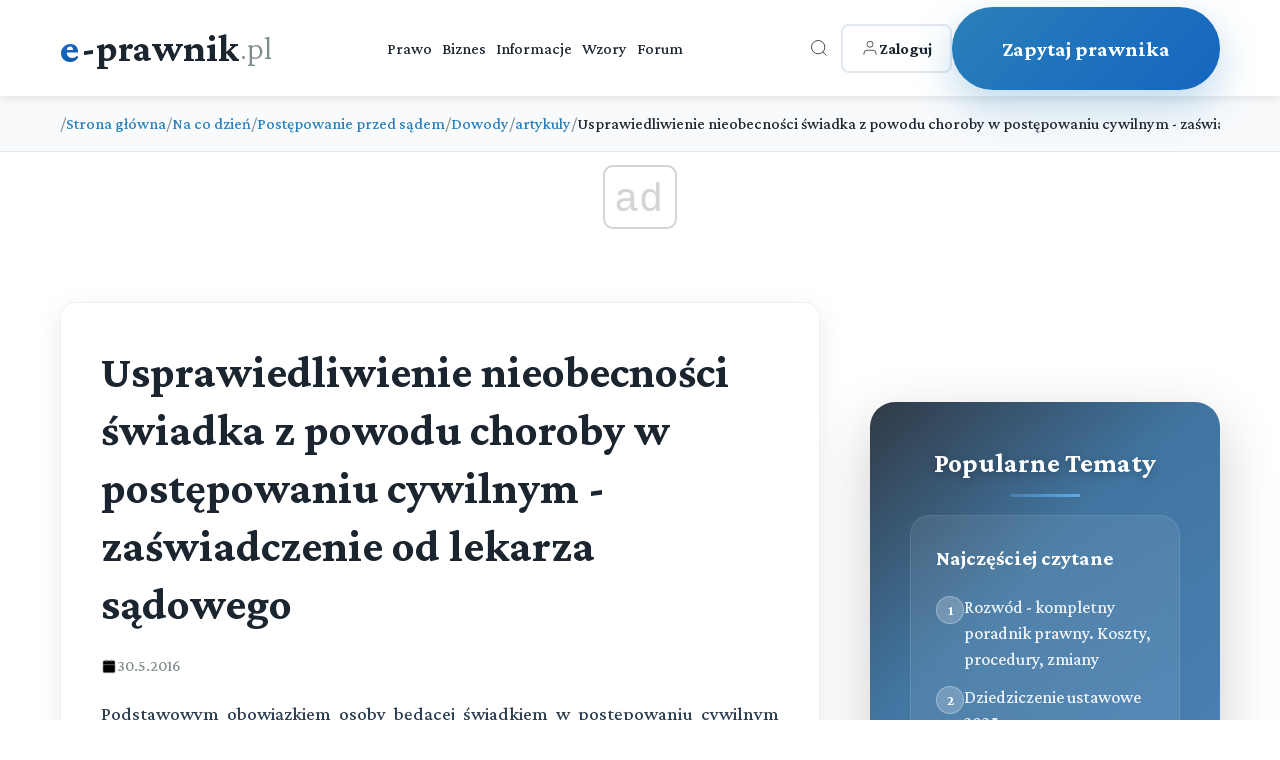

--- FILE ---
content_type: text/html; charset=utf-8
request_url: https://e-prawnik.pl/artykuly/usprawiedliwienie-nieobecnosci-swiadka-z-powodu-choroby-w-postepowaniu-cywilnym-zaswiadczenie.html
body_size: 12664
content:
<!DOCTYPE html>
<html lang="pl">
<head>
    <meta charset="UTF-8">
    <meta name="viewport" content="width=device-width, initial-scale=1.0">
    <title>Usprawiedliwienie nieobecności świadka z powodu choroby w postępowaniu cywilnym - zaświadczenie od lekarza sądowego</title>
    <meta name="description" content="Podstawowym obowiązkiem osoby będącej świadkiem w postępowaniu cywilnym jest osobiste stawiennictwo na wezwanie sądu w wyznaczonym miejscu i czasie stosowanie do otrzymanego wezwania. Podkreślenia wymaga, że niewykonanie powyższego obowiązku wiąże się z negatywnymi skutkami dla takiego ">
    <meta name="keywords" content="">
    <meta name="author" content="e-prawnik">
  
    <link rel="icon" href="/favicon.ico">
    <!-- Preload critical resources -->
    <link rel="preload" href="https://fonts.googleapis.com/css2?family=Crimson+Pro:wght@300;500;700&display=swap" as="style" onload="this.onload=null;this.rel='stylesheet'">
    <noscript><link rel="stylesheet" href="https://fonts.googleapis.com/css2?family=Crimson+Pro:wght@300;500;700&display=swap"></noscript>
             <script async src="//get.optad360.io/sf/1eea64a8-966e-11e8-b956-06048607e8f8/plugin.min.js"></script>         
        
<script  src="https://cmp.optad360.io/items/6660a835-0eaa-45ff-a62c-063a91ef8a3a.min.js"></script>
             
    <!-- DNS prefetch for external resources -->
    <link rel="dns-prefetch" href="//fonts.googleapis.com">
    <link rel="dns-prefetch" href="//static.e-prawnik.pl">

    
      <link rel="canonical" href="https://e-prawnik.pl/artykuly/usprawiedliwienie-nieobecnosci-swiadka-z-powodu-choroby-w-postepowaniu-cywilnym-zaswiadczenie.html" >
      <meta property="og:title" content="Usprawiedliwienie nieobecności świadka z powodu choroby w postępowaniu cywilnym - zaświadczenie od lekarza sądowego" />
                            <meta property="og:description" content="Podstawowym obowiązkiem osoby będącej świadkiem w postępowaniu cywilnym jest osobiste stawiennictwo na wezwanie sądu w wyznaczonym miejscu i czasie stosowanie do otrzymanego wezwania. Podkreślenia wymaga, że niewykonanie powyższego obowiązku wiąże się z negatywnymi skutkami dla takiego świadka. Zgodnie z art. 262 kodeksu postępowania cywilnego (dalej k.p.c.) sąd wzywając świadka uprzedza go w wezwaniu o konsekwencjach grożących za pogwałcenie obowiązk&oacute;w poprzez podanie zwięzłej osnowy przepis&oacute;w o karach stosowanych w takich przypadkach." />
                            <meta property="og:image" content="https://static.e-prawnik.pl/public/img/img/lista_zalepka.png" />
                            <meta property="og:url" content="https://e-prawnik.pl/artykuly/usprawiedliwienie-nieobecnosci-swiadka-z-powodu-choroby-w-postepowaniu-cywilnym-zaswiadczenie.html" />
                            <meta property="og:type" content="article" />
                            <meta property="og:site_name" content="e-prawnik.pl - Porady prawne online" />
                           <meta name="twitter:card" content="summary" />
                           <meta name="twitter:site" content="@e_prawnik" />
                           <meta name="twitter:image" content="https://static.e-prawnik.pl/public/img/img/lista_zalepka.png" />
                               
                            <meta name="twitter:title" content="Usprawiedliwienie nieobecności świadka z powodu choroby w postępowaniu cywilnym - zaświadczenie od lekarza sądowego" />
                            <meta name="twitter:descripton" content="Podstawowym obowiązkiem osoby będącej świadkiem w postępowaniu cywilnym jest osobiste stawiennictwo na wezwanie sądu w wyznaczonym miejscu i czasie stosowanie do otrzymanego wezwania. Podkreślenia wymaga, że niewykonanie powyższego obowiązku wiąże się z negatywnymi skutkami dla takiego świadka. Zgodnie z art. 262 kodeksu postępowania cywilnego (dalej k.p.c.) sąd wzywając świadka uprzedza go w wezwaniu o konsekwencjach grożących za pogwałcenie obowiązk&oacute;w poprzez podanie zwięzłej osnowy przepis&oacute;w o karach stosowanych w takich przypadkach." />      
                                
                            <meta name="twitter:url" content="https://e-prawnik.pl/artykuly/usprawiedliwienie-nieobecnosci-swiadka-z-powodu-choroby-w-postepowaniu-cywilnym-zaswiadczenie.html" />

                            <meta name="twitter:domain" content="e-prawnik.pl" />
                            <meta property="og:locale" content="pl_PL" />
                            <meta property="article:publisher" content="https://www.facebook.com/eprawnik/" />
                            <meta property="article:published_time" content="2016-05-30 00:00:00" />
                            <meta property="article:modified_time" content="2016-05-30 13:45:19" />
                            <meta property="article:tag" content="" />
                            <meta property="fb:pages" content="296639143810" />
                            <meta property="logo" content="https://static.e-prawnik.pl/public/img/Menu/Logo.jpg" /> 
    
         <script type="application/ld+json">
        {
          "@context": "https://schema.org",
          "@type": "Article",
          "headline": "Usprawiedliwienie nieobecności świadka z powodu choroby w postępowaniu cywilnym - zaświadczenie od lekarza sądowego",

          
          
          "image": {
            "@type": "ImageObject",
            "url": "https://static.e-prawnik.pl/public/img/img/lista_zalepka.png"

          },
          
          "datePublished": "2016-05-30 00:00:00",
          "dateModified": "2016-05-30 13:45:19",
          "description": "Podstawowym obowiązkiem osoby będącej świadkiem w postępowaniu cywilnym jest osobiste stawiennictwo na wezwanie sądu w wyznaczonym miejscu i czasie stosowanie do otrzymanego wezwania. Podkreślenia wymaga, że niewykonanie powyższego obowiązku wiąże się z negatywnymi skutkami dla takiego świadka. Zgodnie z art. 262 kodeksu postępowania cywilnego (dalej k.p.c.) sąd wzywając świadka uprzedza go w wezwaniu o konsekwencjach grożących za pogwałcenie obowiązk&oacute;w poprzez podanie zwięzłej osnowy przepis&oacute;w o karach stosowanych w takich przypadkach.",
          "mainEntityOfPage": "https://e-prawnik.pl/artykuly/usprawiedliwienie-nieobecnosci-swiadka-z-powodu-choroby-w-postepowaniu-cywilnym-zaswiadczenie.html",
         "author"   :{
                "@type": "Person",
                "name": "Urszula Vogt-Nesterowicz","description": "Prawnik" 
            } ,  
          "publisher" : {
              "@type": "Organization",
              "name": "e-prawnik.pl",
              "logo": {
				"url": "https://e-prawnik.pl/public/img/Menu/Logo.jpg",
				"width": "293px",
				"height": "60px",
				"@type": "ImageObject"
			  }
          }

        }
    </script>
  
    	   
    <!-- Critical CSS inlined -->
    <style>
  body { 
    font-family: 'Crimson Pro', serif; 
    opacity: 0; 
    transition: opacity 0.3s ease; 
}
body.loaded { opacity: 1; }


.breadcrumbs { min-height: 50px; }
.latest-content { min-height: 600px; }
.article-title { 
    font-size: 2rem; 
    line-height: 1.3; 
    margin-bottom: 1rem; 
}
    </style>
      <!-- Non-critical CSS - loaded asynchronously -->
      
      
   <link rel="stylesheet" href="/public/2025/main/style.css?v=99">
    <noscript><link rel="stylesheet" href="/public/2025/main/style.css?v=99"></noscript>
      <script>
          
 
document.addEventListener('DOMContentLoaded', function() {
    
      
        // Animacja dla kart przy scrollu
        const observer = new IntersectionObserver((entries) => {
            entries.forEach(entry => {
                if (entry.isIntersecting) {
                    entry.target.style.opacity = '1';
                    entry.target.style.transform = 'translateY(0)';
                }
            });
        }, { threshold: 0.1 });

        // Animacje dla kart
        document.querySelectorAll('.service-card').forEach((card, index) => {
            card.style.opacity = '0';
            card.style.transform = 'translateY(30px)';
            card.style.transition = `all 0.6s ease ${index * 0.1}s`;
            observer.observe(card);
        });

        // Animacja dla CTA
//        const ctaButton = document.querySelector('.cta-button');
//        ctaButton.style.opacity = '0';
//        ctaButton.style.transform = 'translateY(30px)';
//        ctaButton.style.transition = 'all 0.8s ease 0.5s';
//        observer.observe(ctaButton);

        // Hover effect dla "Inne sprawy" karty - usunięte kliknięcie bo teraz to link
        const otherServicesCard = document.querySelector('.service-card.other-services');
        
        // Dodaj dodatkowe efekty wizualne dla kart przy hover
        document.querySelectorAll('.service-card').forEach(card => {
            card.addEventListener('mouseenter', function() {
                // Dodaj lekkie podświetlenie bordera
                if (!this.classList.contains('other-services')) {
                    this.style.borderColor = 'rgba(41, 128, 185, 0.4)';
                }
            });
            
            card.addEventListener('mouseleave', function() {
                // Przywróć oryginalny border
                if (!this.classList.contains('other-services')) {
                    this.style.borderColor = 'rgba(41, 128, 185, 0.1)';
                }
            });
        });
});  

    </script>   
    <!-- style start -->

   <!-- Google tag (gtag.js) -->
<script async src="https://www.googletagmanager.com/gtag/js?id=UA-220004-1"></script>
<script>
  window.dataLayer = window.dataLayer || [];
  function gtag(){dataLayer.push(arguments);}
  gtag('js', new Date());

  gtag('config', 'UA-220004-1');
  gtag('config', 'G-G7EKCHDYPM');
</script>




  
</head>
<body>
    
         <!-- Header -->
    <header class="header">
        <div class="container">
            <div class="header-content">
                <a href="/" class="logo">
                    <span class="e-part">e</span><span class="main-part">-prawnik</span><span class="domain">.pl</span>
                </a>
                
                <nav class="nav">
                    <a href="https://e-prawnik.pl/domowy/">Prawo</a>
                    <a href="https://e-prawnik.pl/biznes/">Biznes</a>
                    <a href="https://e-prawnik.pl/informacje/">Informacje</a>
                    <a href="https://e-prawnik.pl/wzory/">Wzory</a>
                    <a href="https://e-prawnik.pl/forum/">Forum</a>
                    <!-- Mobile menu items -->
                    <div class="mobile-menu-items">
                                                
                        
                        <a href="https://e-prawnik.pl/logowanie/" class="mobile-login-btn">
<!--                            <svg viewBox="0 0 24 24" stroke="currentColor" fill="none">
                                <path d="M20 21v-2a4 4 0 0 0-4-4H8a4 4 0 0 0-4 4v2"/>
                                <circle cx="12" cy="7" r="4"/>
                            </svg>-->
                           Zaloguj                        </a>
                        <a href="https://e-prawnik.pl/porady-prawne-online/zadaj-pytanie.html" class="mobile-cta-btn">Zadaj Pytanie</a>
                    </div>
                </nav>
                
                <div class="header-right">
                    <div class="search-container">
                        <button class="icon-btn search-btn" id="searchToggle" aria-label="Otwórz wyszukiwarkę">
                            <svg viewBox="0 0 24 24" stroke="currentColor" fill="none">
                                <circle cx="11" cy="11" r="8"/>
                                <path d="m21 21-4.35-4.35"/>
                            </svg>
                        </button>
                        
                        <div class="search-overlay" id="searchOverlay">
                            <button class="search-close" id="searchClose" aria-label="Zamknij wyszukiwarkę">×</button>
                            <form class="search-form" action="https://e-prawnik.pl/szukaj/" method="post">
                                <input type="text" name="q" class="search-input" placeholder="Wpisz czego szukasz..." autocomplete="off">
                                <button type="submit" class="search-submit">Szukaj</button>
                            </form>
                                            </div>
                    </div>
            
                    <a href="https://e-prawnik.pl/logowanie/" class="login-btn">
                        <svg viewBox="0 0 24 24" stroke="currentColor" fill="none">
                            <path d="M20 21v-2a4 4 0 0 0-4-4H8a4 4 0 0 0-4 4v2"/>
                            <circle cx="12" cy="7" r="4"/>
                        </svg>
                        <span>Zaloguj</span>
                    </a>
                    
                    <a href="https://e-prawnik.pl/porady-prawne-online/zadaj-pytanie.html" class="cta-button cta2-button" title="Zapytaj prawnika">Zapytaj prawnika</a>
                </div>
                
                <button class="mobile-menu-btn" aria-label="Menu">☰</button>
            </div>
        </div>
    </header>    
        <nav class="breadcrumbs">
        <div class="article-container">
            <ol class="breadcrumb-list">

    <li class="breadcrumb-item">
                    <span class="breadcrumb-separator">/</span>
                    <a href="https://e-prawnik.pl"  title="Strona główna">Strona główna</a>
                </li><li class="breadcrumb-item">
                    <span class="breadcrumb-separator">/</span>
                    <a href="https://e-prawnik.pl/domowy/"  title="Na co dzień">Na co dzień</a>
                </li><li class="breadcrumb-item">
                    <span class="breadcrumb-separator">/</span>
                    <a href="https://e-prawnik.pl/domowy/postepowanie-przed-sadem/"  title="Postępowanie przed sądem">Postępowanie przed sądem</a>
                </li><li class="breadcrumb-item">
                    <span class="breadcrumb-separator">/</span>
                    <a href="https://e-prawnik.pl/domowy/postepowanie-przed-sadem/dowody/"  title="Dowody">Dowody</a>
                </li><li class="breadcrumb-item">
                    <span class="breadcrumb-separator">/</span>
                    <a href="https://e-prawnik.pl/domowy/postepowanie-przed-sadem/dowody/artykuly/"  title="artykuly">artykuly</a>
                </li>                <li class="breadcrumb-item">
                    <span class="breadcrumb-separator">/</span>
                    <span class="breadcrumb-current">Usprawiedliwienie nieobecności świadka z powodu choroby w postępowaniu cywilnym - zaświadczenie od lekarza sądowego</span>
                </li>            
                

            </ol>
        </div>
    </nav>
<script type="application/ld+json">{
  "@context": "http://schema.org",
  "@type": "BreadcrumbList",
  "itemListElement": [    {
      "@type": "ListItem",
      "position": 1,
      "item": {
        "@id": "https://e-prawnik.pl",
        "name": "Strona główna"
      }
    },    {
      "@type": "ListItem",
      "position": 2,
      "item": {
        "@id": "https://e-prawnik.pl/domowy/",
        "name": "Na co dzień"
      }
    },    {
      "@type": "ListItem",
      "position": 3,
      "item": {
        "@id": "https://e-prawnik.pl/domowy/postepowanie-przed-sadem/",
        "name": "Postępowanie przed sądem"
      }
    },    {
      "@type": "ListItem",
      "position": 4,
      "item": {
        "@id": "https://e-prawnik.pl/domowy/postepowanie-przed-sadem/dowody/",
        "name": "Dowody"
      }
    },    {
      "@type": "ListItem",
      "position": 5,
      "item": {
        "@id": "https://e-prawnik.pl/domowy/postepowanie-przed-sadem/dowody/artykuly/",
        "name": "artykuly"
      }
    },    {
      "@type": "ListItem",
      "position": 6,
      "item": {
        "@id": "https://e-prawnik.pl/artykuly/usprawiedliwienie-nieobecnosci-swiadka-z-powodu-choroby-w-postepowaniu-cywilnym-zaswiadczenie.html",
        "name": "Usprawiedliwienie nieobecności świadka z powodu choroby w postępowaniu cywilnym - zaświadczenie od lekarza sądowego"
      }
    }]}</script>
  

   <section class="latest-content">
        <div class="container">

            
          
            <div class="content-with-sidebar">
                
                <div class="main-content">
		                
                <header class="article-header">
                    <h1 class="article-title">Usprawiedliwienie nieobecności świadka z powodu choroby w postępowaniu cywilnym - zaświadczenie od lekarza sądowego</h1>
                      <div class="article-meta">
                        <div class="meta-item">
                            <svg viewBox="0 0 24 24">
                                <rect x="3" y="4" width="18" height="18" rx="2" ry="2"/>
                                <line x1="16" y1="2" x2="16" y2="6"/>
                                <line x1="8" y1="2" x2="8" y2="6"/>
                                <line x1="3" y1="10" x2="21" y2="10"/>
                            </svg>
                            <span>30.5.2016</span>
                        </div>

                    </div>
                </header>
                <div class="article-content">
                       
                    
                    <p class="Textbody">Podstawowym obowiązkiem osoby będącej świadkiem w postępowaniu cywilnym jest osobiste stawiennictwo na wezwanie sądu w wyznaczonym miejscu i czasie stosowanie do otrzymanego wezwania. Podkreślenia wymaga, że niewykonanie powyższego obowiązku wiąże się z negatywnymi skutkami dla takiego świadka. Zgodnie z art. 262 kodeksu postępowania cywilnego (dalej k.p.c.) sąd wzywając świadka uprzedza go w wezwaniu o konsekwencjach grożących za pogwałcenie obowiązk&oacute;w poprzez podanie zwięzłej osnowy przepis&oacute;w o karach stosowanych w takich przypadkach.</p>
<p class="Textbody">&nbsp;&nbsp;&nbsp;&nbsp;&nbsp;&nbsp;&nbsp;&nbsp;&nbsp;&nbsp;&nbsp; Na podstawie art. 274 &sect; 1 k.p.c. w razie nieusprawiedliwionego niestawiennictwa świadka sąd w pierwszej kolejności skazuje takiego świadka na grzywnę, kt&oacute;ra podlega ściągnięciu w drodze egzekucji sądowej na rzecz Skarbu Państwa, a jej wysokość może wynosić nawet do 5000 zł. Jeżeli pomimo ukarania dojdzie do ponownego nieusprawiedliwionego niestawiennictwa świadka na powt&oacute;rne wezwanie, sąd skaże w&oacute;wczas go na ponowną grzywnę, a ponadto może zarządzić jego przymusowe sprowadzenie przez funkcjonariuszy Policji. Świadkowi przysługuje prawo wniesienia <a href="https://e-prawnik.pl/artykuly/w-jakich-sytuacjach-i-komu-w-postepowaniu-cywilnym-przysluguje-zazalenie.html">zażalenia na postanowienie sądu</a> o skazaniu na grzywnę lub zarządzeniu przymusowego doprowadzenia w terminie tygodniowym od daty doręczenia odpisu postanowienia sądu.</p>
<p class="Textbody">&nbsp;&nbsp;&nbsp;&nbsp;&nbsp;&nbsp;&nbsp;&nbsp;&nbsp;&nbsp;&nbsp; Wskazać jednak należy, że niezależnie od możliwości zaskarżenia postanowienia sądu, zgodnie z art. 275 k.p.c. świadek w ciągu tygodnia od daty doręczenia mu postanowienia skazującego go na grzywnę lub na pierwszym posiedzeniu, na kt&oacute;re zostanie wezwany, może usprawiedliwić swe niestawiennictwo. W razie usprawiedliwienia niestawiennictwa sąd zwolni świadka od grzywny i od przymusowego sprowadzenia.</p>
<p class="Textbody">Warunkiem skorzystania przez świadka z powyższego dobrodziejstwa jest przedstawienie przez świadka stosownego usprawiedliwienia.</p>
<p class="Textbody">Warto pamiętać, że jeżeli świadek już po otrzymaniu wezwania na przesłuchanie wie, że nie będzie m&oacute;gł stawić się na wezwanie sądu, powinien od razu usprawiedliwić swoją nieobecność, możliwe będzie w&oacute;wczas uniknięcie kary porządkowej.</p>
<p class="Textbody">&nbsp;&nbsp;&nbsp;&nbsp;&nbsp;&nbsp;&nbsp;&nbsp;&nbsp;&nbsp;&nbsp; Praktyka pokazuje, że najczęstszym powodem uniemożliwiającymi świadkowi przybycie na przesłuchanie w terminie wskazanym w wezwaniu jest nagła choroba lub inne problemy ze zdrowiem. Jeżeli niemożność stawiennictwa świadka wynika z jego stanu zdrowia, w&oacute;wczas dla usprawiedliwienia konieczne jest przedstawienie zaświadczenia wystawionego przez lekarza sądowego. W tym celu niewystarczające będzie zwolnienie pochodzące od lekarza rodzinnego lub zaświadczenie pochodzące od innego lekarza, jeżeli nie będzie on jednocześnie lekarzem sądowym. Jak wynika bowiem z art. 214[1] &sect; 1 k.p.c. usprawiedliwienie niestawiennictwa z powodu choroby stron, ich przedstawicieli ustawowych, pełnomocnik&oacute;w, świadk&oacute;w i innych uczestnik&oacute;w postępowania, wymaga przedstawienia zaświadczenia potwierdzającego niemożność stawienia się na wezwanie lub zawiadomienie sądu, wystawionego przez lekarza sądowego.</p>
<p class="Textbody">&nbsp;&nbsp;&nbsp;&nbsp;&nbsp;&nbsp;&nbsp;&nbsp;&nbsp;&nbsp;&nbsp; W chwili obecnej kwestie uzyskiwania odpowiednich zaświadczeń reguluje ustawa z dnia 15 czerwca 2007 roku o lekarzu sądowym (dalej ustawa), kt&oacute;rej wejście w życie wraz z rozporządzeniami wykonawczymi wprowadziło jednolite zasady usprawiedliwiania nieobecności uczestnik&oacute;w postępowań.</p>
<p class="Textbody">&nbsp;&nbsp;&nbsp;&nbsp;&nbsp;&nbsp;&nbsp;&nbsp;&nbsp;&nbsp;&nbsp; Jak wynika z powyższej ustawy lekarz sądowy to lekarz, z kt&oacute;rym prezes sądu okręgowego zawarł umowę o wykonywanie czynności lekarza sądowego na obszarze właściwości danego sądu okręgowego. Z tego też względu zgodnie z art. 7 ustawy wykaz lekarzy sądowych dla obszaru właściwości danego sądu okręgowego prowadzi prezes sądu okręgowego, kt&oacute;ry przekazuje go prezesom sąd&oacute;w rejonowych, apelacyjnych oraz Pierwszemu Prezesowi Sądu Najwyższego, prokuraturze, komendantom i komisariatom policji, innym organom uprawnionym do prowadzenia dochodzeń oraz okręgowej radzie adwokackiej i radzie okręgowej izby radc&oacute;w prawnych, właściwym dla obszaru właściwości danego sądu okręgowego. Listy lekarzy sądowych udostępniane są m.in. na stronach internetowych sąd&oacute;w okręgowych i rejonowych. Zawierają one niezbędne dla zainteresowanych os&oacute;b dane identyfikacyjne lekarzy sądowych, jak r&oacute;wnież informacje o miejscach, dniach i godzinach przyjmowania.</p>
<p class="Textbody">Co istotne lekarzem właściwym do wystawienia zaświadczenia jest lekarz sądowy objęty wykazem lekarzy sądowych dla obszaru sądu okręgowego właściwego dla miejsca pobytu uczestnika postępowania. Oznacza to, że świadek zamieszkujący przykładowo w Wieliczce, a wezwany na rozprawę przed sądem w Poznaniu, nie musi korzystać z pomocy lekarza sądowego z wpisanego na listę przy sądzie okręgowym w Poznaniu, lecz może udać się do lekarza sądowego z obszaru sądu okręgowego w Krakowie. Kolejnym ułatwieniem dla świadka przy uzyskiwaniu zaświadczenia jest możliwość przeprowadzenia badania i wydania zaświadczenia przez lekarza sądowego w miejscu pobytu świadka, w razie gdyby jego stan zdrowia stanowił przeszkodę w osobistym przybyciu na badanie.</p>
<p class="Textbody">Co do zasady wydanie zaświadczenia przez lekarza sądowego poprzedzone jest przeprowadzeniem badania, jednak w przypadku pobytu świadka w szpitalu lub hospicjum stacjonarnym lekarz sądowy może wydać zaświadczenie na podstawie udostępnionej dokumentacji, bez konieczności osobistego badania takiego świadka. Przyczynę odstąpienia od osobistego badania lekarz sądowy każdorazowo zobowiązany jest wskazać w zaświadczeniu.</p>
<p class="Textbody">&nbsp;&nbsp;&nbsp;&nbsp;&nbsp;&nbsp;&nbsp;&nbsp;&nbsp;&nbsp;&nbsp; Artykuł 18 ustawy oraz rozporządzenie Ministra Sprawiedliwości z dnia 14 stycznia 2008 r. w sprawie wynagrodzenia przysługującego lekarzowi sądowemu i trybu finansowania tego wynagrodzenie oraz zwrotu koszt&oacute;w dojazdu, a także wzoru zestawiania wystawionych zaświadczeń regulują kwestie wynagrodzenia należnego lekarzowi sądowemu. Z punktu widzenia świadka zainteresowanego uzyskaniem stosowanego zaświadczenia kluczowe znaczenie ma fakt, że nie jest on zobowiązany do uiszczania opłaty za wydanie zaświadczenia. Wprawdzie lekarzowi sądowemu za każde wydane rzetelnie zaświadczenie przysługuje wynagrodzenie w wysokości 100 zł, a w razie konieczności dojazdu przysługuje mu także zwrot koszt&oacute;w, to jednak koszty te finansowane są z budżetu państwa.</p>
<p class="Textbody">&nbsp;&nbsp;&nbsp;&nbsp;&nbsp;&nbsp;&nbsp;&nbsp;&nbsp;&nbsp;&nbsp; Wskazać przy tym należy, że koszty związane z wydaniem zaświadczenia przez lekarza sądowego stanowią składnik wydatk&oacute;w w rozumieniu ustawy o kosztach sądowych w sprawach cywilnych, a tym samym podlegają one rozliczeniu w orzeczeniu kończącym sprawę.</p>                      
                </div>




     
 
<div class="social-share">
    <p class="share-label">Udostępnij:</p>
    
    <a href="#" class="share-btn facebook" onclick="shareOnFacebook('https://e-prawnik.pl/artykuly/usprawiedliwienie-nieobecnosci-swiadka-z-powodu-choroby-w-postepowaniu-cywilnym-zaswiadczenie.html')">
        <svg class="icon" viewBox="0 0 24 24">
            <path d="M24 12.073c0-6.627-5.373-12-12-12s-12 5.373-12 12c0 5.99 4.388 10.954 10.125 11.854v-8.385H7.078v-3.47h3.047V9.43c0-3.007 1.792-4.669 4.533-4.669 1.312 0 2.686.235 2.686.235v2.953H15.83c-1.491 0-1.956.925-1.956 1.874v2.25h3.328l-.532 3.47h-2.796v8.385C19.612 23.027 24 18.062 24 12.073z"/>
        </svg>
        Facebook
    </a>
    
    <a href="#" class="share-btn twitter" onclick="shareOnX('https://e-prawnik.pl/artykuly/usprawiedliwienie-nieobecnosci-swiadka-z-powodu-choroby-w-postepowaniu-cywilnym-zaswiadczenie.html', 'Usprawiedliwienie nieobecności świadka z powodu choroby w postępowaniu cywilnym - zaświadczenie od lekarza sądowego', 'Podstawowym obowiązkiem osoby będącej świadkiem w postępowaniu cywilnym jest osobiste stawiennictwo na wezwanie sądu w wyznaczonym miejscu i czasie stosowanie do otrzymanego wezwania. Podkreślenia wymaga, że niewykonanie powyższego obowiązku wiąże się z negatywnymi skutkami dla takiego ')">
        <svg class="icon" viewBox="0 0 24 24">
            <path d="M18.244 2.25h3.308l-7.227 8.26 8.502 11.24H16.17l-5.214-6.817L4.99 21.75H1.68l7.73-8.835L1.254 2.25H8.08l4.713 6.231zm-1.161 17.52h1.833L7.084 4.126H5.117z"/>
        </svg>
        X
    </a>
    
    <a href="#" class="share-btn linkedin" onclick="shareOnLinkedIn('https://e-prawnik.pl/artykuly/usprawiedliwienie-nieobecnosci-swiadka-z-powodu-choroby-w-postepowaniu-cywilnym-zaswiadczenie.html')">
        <svg class="icon" viewBox="0 0 24 24">
            <path d="M20.447 20.452h-3.554v-5.569c0-1.328-.027-3.037-1.852-3.037-1.853 0-2.136 1.445-2.136 2.939v5.667H9.351V9h3.414v1.561h.046c.477-.9 1.637-1.85 3.37-1.85 3.601 0 4.267 2.37 4.267 5.455v6.286zM5.337 7.433c-1.144 0-2.063-.926-2.063-2.065 0-1.138.92-2.063 2.063-2.063 1.14 0 2.064.925 2.064 2.063 0 1.139-.925 2.065-2.064 2.065zm1.782 13.019H3.555V9h3.564v11.452zM22.225 0H1.771C.792 0 0 .774 0 1.729v20.542C0 23.227.792 24 1.771 24h20.451C23.2 24 24 23.227 24 22.271V1.729C24 .774 23.2 0 22.222 0h.003z"/>
        </svg>
        LinkedIn
    </a>
    
    <a href="#" class="share-btn whatsapp" onclick="shareOnWhatsApp('https://e-prawnik.pl/artykuly/usprawiedliwienie-nieobecnosci-swiadka-z-powodu-choroby-w-postepowaniu-cywilnym-zaswiadczenie.html', 'Usprawiedliwienie nieobecności świadka z powodu choroby w postępowaniu cywilnym - zaświadczenie od lekarza sądowego', 'Podstawowym obowiązkiem osoby będącej świadkiem w postępowaniu cywilnym jest osobiste stawiennictwo na wezwanie sądu w wyznaczonym miejscu i czasie stosowanie do otrzymanego wezwania. Podkreślenia wymaga, że niewykonanie powyższego obowiązku wiąże się z negatywnymi skutkami dla takiego ')">
        <svg class="icon" viewBox="0 0 24 24">
            <path d="M17.472 14.382c-.297-.149-1.758-.867-2.03-.967-.273-.099-.471-.148-.67.15-.197.297-.767.966-.94 1.164-.173.199-.347.223-.644.075-.297-.15-1.255-.463-2.39-1.475-.883-.788-1.48-1.761-1.653-2.059-.173-.297-.018-.458.13-.606.134-.133.298-.347.446-.52.149-.174.198-.298.298-.497.099-.198.05-.371-.025-.52-.075-.149-.669-1.612-.916-2.207-.242-.579-.487-.5-.669-.51-.173-.008-.371-.01-.57-.01-.198 0-.52.074-.792.372-.272.297-1.04 1.016-1.04 2.479 0 1.462 1.065 2.875 1.213 3.074.149.198 2.096 3.2 5.077 4.487.709.306 1.262.489 1.694.625.712.227 1.36.195 1.871.118.571-.085 1.758-.719 2.006-1.413.248-.694.248-1.289.173-1.413-.074-.124-.272-.198-.57-.347m-5.421 7.403h-.004a9.87 9.87 0 01-5.031-1.378l-.361-.214-3.741.982.998-3.648-.235-.374a9.86 9.86 0 01-1.51-5.26c.001-5.45 4.436-9.884 9.888-9.884 2.64 0 5.122 1.03 6.988 2.898a9.825 9.825 0 012.893 6.994c-.003 5.45-4.437 9.884-9.885 9.884m8.413-18.297A11.815 11.815 0 0012.05 0C5.495 0 .16 5.335.157 11.892c0 2.096.547 4.142 1.588 5.945L.057 24l6.305-1.654a11.882 11.882 0 005.683 1.448h.005c6.554 0 11.89-5.335 11.893-11.893A11.821 11.821 0 0020.89 3.488"/>
        </svg>
        WhatsApp
    </a>
    
    <a href="#" class="share-btn email" onclick="shareViaEmail('https://e-prawnik.pl/artykuly/usprawiedliwienie-nieobecnosci-swiadka-z-powodu-choroby-w-postepowaniu-cywilnym-zaswiadczenie.html', 'Usprawiedliwienie nieobecności świadka z powodu choroby w postępowaniu cywilnym - zaświadczenie od lekarza sądowego', 'Podstawowym obowiązkiem osoby będącej świadkiem w postępowaniu cywilnym jest osobiste stawiennictwo na wezwanie sądu w wyznaczonym miejscu i czasie stosowanie do otrzymanego wezwania. Podkreślenia wymaga, że niewykonanie powyższego obowiązku wiąże się z negatywnymi skutkami dla takiego ')">
        <svg class="icon" viewBox="0 0 24 24">
            <path d="M24 5.457v13.909c0 .904-.732 1.636-1.636 1.636h-3.819V11.73L12 16.64l-6.545-4.91v9.273H1.636A1.636 1.636 0 0 1 0 19.366V5.457c0-.904.732-1.636 1.636-1.636h3.819v.273L12 10.092l6.545-5.998v-.273h3.819c.904 0 1.636.732 1.636 1.636z"/>
        </svg>
        Email
    </a>
</div> <div class="author-info-box"><div class="author-avatar" style="background-size: cover;background-position: center top;background-image: url('https://static.e-prawnik.pl/img3/kancelarie/f/urszula_vogt_nestrowicz.png');"></div><div class="author-details"><h4> <a href="http://e-prawnik.pl/kancelaria/mariuszboruch/">Urszula Vogt-Nesterowicz - </a></h4></div></div><div class="related-articles">
                    <h3 class="related-title">Powiązane artykuły</h3>
                    <div class="related-grid"><a href="/artykuly/mozliwosc-zlecenia-przesluchania-swiadka-w-sadzie-wlasciwym-dla-jego-miejsca-zamieszkania-w.html" title="Możliwość zlecenia przesłuchania świadka w sądzie właściwym dla jego miejsca zamieszkania w trybie pomocy sądowej" class="related-item">
                            <h5>Możliwość zlecenia przesłuchania świadka w sądzie właściwym dla jego miejsca zamieszkania w trybie pomocy sądowej</h5>
                            <p>Przewodnik po przesłuchaniu świadka w trybie pomocy sądowej. Dowiedz się kiedy świadek może być przesłuchany w sądzie właściwym dla miejsca zamieszkania, jakie są warunki i procedury oraz nowe (...) </p>
                             
                        </a><a href="/artykuly/jak-uzyskac-swiadczenie-rehabilitacyjne-z-ubezpieczenia-chorobowego.html" title="Świadczenie rehabilitacyjne (zasiłek rehabilitacyjny) - Jak uzyskać świadczenie rehabilitacyjne?" class="related-item">
                            <h5>Świadczenie rehabilitacyjne (zasiłek rehabilitacyjny) - Jak uzyskać świadczenie rehabilitacyjne?</h5>
                            <p>Sprawdź jak uzyskać świadczenie rehabilitacyjne w 2025 roku. Warunki, wysokość świadczeń, wymagane dokumenty i procedura krok po kroku. </p>
                             
                        </a><a href="/artykuly/jakie-sa-prawa-i-obowiazki-pokrzywdzonego-w-postepowaniu-karnym.html" title="Jakie są prawa i obowiązki pokrzywdzonego w postępowaniu karnym?" class="related-item">
                            <h5>Jakie są prawa i obowiązki pokrzywdzonego w postępowaniu karnym?</h5>
                            <p>Kompleksowy przewodnik po prawach i obowiązkach pokrzywdzonego w postępowaniu karnym w 2025 roku. Dowiedz się o aktualnych uprawnieniach, mediacji, państwowej kompensacie i nowych rozwiązaniach prawnych. </p>
                             
                        </a><a href="/artykuly/porzucenie-pracy.html" title="Porzucenie pracy - Jakie są konsekwencje w 2025 roku?" class="related-item">
                            <h5>Porzucenie pracy - Jakie są konsekwencje w 2025 roku?</h5>
                            <p>Poznaj prawne konsekwencje porzucenia pracy w 2025 roku. Kompletny przewodnik po przepisach, konsekwencjach i prawach pracownika. Praktyczne porady prawne. </p>
                             
                        </a><a href="/artykuly/kto-moze-odmowic-skladania-zeznan-w-postepowaniu-karnym.html" title="Kto może odmówić składania zeznań w postępowaniu karnym?" class="related-item">
                            <h5>Kto może odmówić składania zeznań w postępowaniu karnym?</h5>
                            <p>Odkryj, kto ma prawo odmówić złożenia zeznań w sądzie. Przewodnik po przepisach KPK dotyczących odmowy zeznań przez świadków, rodzinę i osoby zawodowo zobowiązane. </p>
                             
                        </a><a href="/artykuly/co-to-sa-urlopy-okolicznosciowe-i-kiedy-przysluguja.html" title="Urlop okolicznościowy 2025 - kiedy i ile dni przysługuje?" class="related-item">
                            <h5>Urlop okolicznościowy 2025 - kiedy i ile dni przysługuje?</h5>
                            <p>Kompletny przewodnik po urlopie okolicznościowym w 2025 roku. Sprawdź, ile dni przysługuje na ślub, urodzenie dziecka, zgon bliskich, jak złożyć wniosek i jakie są zasady wynagrodzenia. </p>
                             
                        </a><a href="/artykuly/kiedy-wydanie-wyroku-zaocznego-jest-dopuszczalne-i-jak-sie-od-niego-odwolac.html" title="Wyrok zaoczny - Kiedy wydawany jest wyrok zaoczny? Jak się od niego odwołać?" class="related-item">
                            <h5>Wyrok zaoczny - Kiedy wydawany jest wyrok zaoczny? Jak się od niego odwołać?</h5>
                            <p>Kompletny przewodnik o wyroku zaocznym: kiedy sąd wydaje wyrok zaoczny, jak złożyć sprzeciw w terminie 2 tygodni, rygor natychmiastowej wykonalności i praktyczne porady. </p>
                             
                        </a><a href="/artykuly/jestes-obwiniony-w-postepowaniu-w-sprawie-o-wykroczenie-poznaj-swoje-prawa-i-obowiazki.html" title="Jesteś obwiniony w postępowaniu o wykroczenie? Poznaj swoje prawa i obowiązki" class="related-item">
                            <h5>Jesteś obwiniony w postępowaniu o wykroczenie? Poznaj swoje prawa i obowiązki</h5>
                            <p>Pełny przewodnik po prawach i obowiązkach obwinionego w postępowaniu o wykroczenie. Dowiedz się, jakie masz uprawnienia, jak korzystać z pomocy prawnej i co to znaczy być obwinionym w 2025 roku. </p>
                             
                        </a><a href="/artykuly/jakie-prawa-i-obowiazki-ma-swiadek-w-postepowaniu-karnym.html" title="Jakie prawa i obowiązki ma świadek w postępowaniu karnym?" class="related-item">
                            <h5>Jakie prawa i obowiązki ma świadek w postępowaniu karnym?</h5>
                            <p>Jeżeli zostałeś wezwany w charakterze świadka, masz - co do zasady - obowiązek stawić się i złożyć zeznania. Jakie uprawnienia przysługują świadkowi? Kiedy ma prawo odmowy składania zeznań (...) </p>
                             
                        </a><a href="/artykuly/zmiany-dla-przebywajacych-na-zwolnieniach-lekarskich.html" title="Zmiany dla przebywających na zwolnieniach lekarskich" class="related-item">
                            <h5>Zmiany dla przebywających na zwolnieniach lekarskich</h5>
                            <p>Z dniem 1 stycznia 2019 r. na ubezpieczonych nałożony został obowiązek informowania o miejscu pobytu w czasie przebywania na zwolnieniu lekarskim. Nastąpiły r&oacute;wnież zmiany w zasadach zawiadamiania (...) </p>
                             
                        </a></div>
                </div>            

            </article>

 
  


<!--- stary szablon --->

 
                </div>
           
<div class="sidebar-container">
        <aside class="sidebar">
            <h3>Popularne Tematy</h3>
            
            <!-- Popular Topics Section -->
            <div class="popular-section">
                <h4>Najczęściej czytane</h4>
                <div class="popular-item">
                    <div class="popular-number">1</div>
                    <a href="https://e-prawnik.pl/artykuly/rozwod.html">Rozwód - kompletny poradnik prawny. Koszty, procedury, zmiany</a>
                </div>
                <div class="popular-item">
                    <div class="popular-number">2</div>
                    <a href="https://e-prawnik.pl/artykuly/porzadek-dziedziczenia-czyli-kto-i-w-jaki-sposob-dziedziczy-po-zmarlym-jesli-nie-pozostawil-on.html">Dziedziczenie ustawowe 2025</a>
                </div>
                <div class="popular-item">
                    <div class="popular-number">3</div>
                    <a href="https://e-prawnik.pl/artykuly/kiedy-mozna-stac-sie-wlascicielem-przez-zasiedzenie-1.html">Zasiedzenie nieruchomości i rzeczy ruchomych</a>
                </div>
                <div class="popular-item">
                    <div class="popular-number">4</div>
                    <a href="https://e-prawnik.pl/artykuly/jak-reklamowac-obuwie.html">Reklamacja obuwia 2025 - Jak skutecznie reklamować buty?</a>
                </div>
                <div class="popular-item">
                    <div class="popular-number">5</div>
                    <a href="https://e-prawnik.pl/artykuly/obowiazek-alimentacyjny-rodzicow-wzgledem-dzieci-od-a-do-z.html">Alimenty na dziecko - Kompletny przewodnik prawny</a>
                </div>
            </div>
                        
                     <a href="https://e-prawnik.pl/porady-prawne-online/zapytaj-prawnika.html" title="Porady prawne dla Ciebie i Twojej firmy">
    <img loading="lazy" src="/public/staticfiles/img4/ep/porady_prawne_online_v3.jpg" height="225" width="270" alt="Porady prawne dla Ciebie i Twojej firmy">
    </a>
        </aside>

    </div>

        

            </div>
          </div>
    </section>  
    
<section class="stats">
        <div class="container">
            <div class="stats-grid">
                <div class="stat-item" style="opacity: 1; transform: translateY(0px); transition: 0.8s;">
                    <h3>23 lata</h3>
                    <p>Doświadczenia</p>
                </div>
                <div class="stat-item" style="opacity: 1; transform: translateY(0px); transition: 0.8s;">
                    <h3>120&nbsp;000+</h3>
                    <p>Udzielonych Porad</p>
                </div>
                <div class="stat-item" style="opacity: 1; transform: translateY(0px); transition: 0.8s;">
                    <h3>55&nbsp;000+</h3>
                    <p>Zadowolonych Klientów</p>
                </div>
                <div class="stat-item" style="opacity: 1; transform: translateY(0px); transition: 0.8s;">
                    <h3>98%</h3>
                    <p>Pozytywnych Opinii</p>
                </div>
            </div>
        </div>
    </section>   <!-- Services Section -->

           

                <!-- Rozwody -->
                
                
    <section class="services-section">
           <div class="container">                           
                       <h2 class="services-title">Pomoc Prawna Online w sprawach:</h2>
            <div class="services-grid"><a href="/uslugi-prawne/prawo-karne.html" class="service-card">            <div class="service-icon">
                <svg viewBox="0 0 24 24">
                    <path d="M12 2L13 7H17L19 9L17 11H7L5 9L7 7H11L12 2Z"/>
                    <circle cx="8" cy="15" r="4"/>
                    <circle cx="16" cy="15" r="4"/>
                    <path d="M12 7V22"/>
                    <path d="M8 11L8 19"/>
                    <path d="M16 11L16 19"/>
                </svg>
            </div>
            <h3>Prawo Karne</h3>
            <p>Kompleksowa obsługa prawna w sprawach karnych i wykroczeniach - obrona od momentu zatrzymania po reprezentację w sądzie</p> 
                </a><a href="/uslugi-prawne/windykacja.html" class="service-card">            <div class="service-icon">
                <svg viewBox="0 0 24 24">
                    <circle cx="12" cy="12" r="10"/>
                    <path d="M16 8l-8 8"/>
                    <path d="M16 16l-8-8"/>
                </svg>
            </div>
            <h3>Windykacja Należności</h3>
            <p>Kompleksowa obsługa prawna w zakresie windykacji należności - od wezwania do zapłaty po egzekucję komorniczą</p> 
                </a><a href="/uslugi-prawne/odszkodowania.html" class="service-card">            <div class="service-icon">
                <svg viewBox="0 0 24 24">
                    <circle cx="12" cy="12" r="10"/>
                    <path d="M9,9h0a3,3,0,0,1,5.12,2.12,3,3,0,0,1-3.12,3.88"/>
                    <circle cx="12" cy="17" r="0.5"/>
                </svg>
            </div>
            <h3>Odszkodowania</h3>
            <p>Kompleksowa obsługa prawna w sprawach o odszkodowanie - wypadki komunikacyjne, błędy medyczne, naruszenia dóbr osobistych</p> 
                </a><a href="/uslugi-prawne/prawo-pracy.html" class="service-card">            <div class="service-icon">
                <svg viewBox="0 0 24 24">
                    <rect x="2" y="3" width="20" height="14" rx="2" ry="2"/>
                    <line x1="8" y1="21" x2="16" y2="21"/>
                    <line x1="12" y1="17" x2="12" y2="21"/>
                </svg>
            </div>
            <h3>Sprawy Pracownicze</h3>
            <p>Kompleksowa obsługa prawna w zakresie prawa pracy - od analizy umów, przez mobbing i dyskryminację, po spory sądowe</p> 
                </a><a href="/uslugi-prawne/nieruchomosci.html" class="service-card">            <div class="service-icon">
                <svg viewBox="0 0 24 24">
                    <path d="M3 9l9-7 9 7v11a2 2 0 0 1-2 2H5a2 2 0 0 1-2-2z"/>
                    <polyline points="9,22 9,12 15,12 15,22"/>
                </svg>
            </div>
            <h3>Nieruchomości</h3>
            <p>Kompleksowa obsługa prawna w zakresie nieruchomości - bezpieczny zakup i sprzedaż, umowy deweloperskie, zasiedzenie</p> 
                </a>
                
                <!-- Inne sprawy - specjalna karta -->
                <a href="https://e-prawnik.pl/uslugi-prawne/" class="service-card other-services">
                    <div class="service-icon">
                        <svg viewBox="0 0 24 24">
                            <circle cx="12" cy="12" r="1"/>
                            <circle cx="19" cy="12" r="1"/>
                            <circle cx="5" cy="12" r="1"/>
                            <path d="M12 2v4"/>
                            <path d="M12 18v4"/>
                            <path d="M4.93 4.93l2.83 2.83"/>
                            <path d="M16.24 16.24l2.83 2.83"/>
                            <path d="M2 12h4"/>
                            <path d="M18 12h4"/>
                            <path d="M4.93 19.07l2.83-2.83"/>
                            <path d="M16.24 7.76l2.83-2.83"/>
                        </svg>
                    </div>
                    <h3>Inne Sprawy Prawne</h3>
                    <p>Zobacz pełną ofertę naszych usług prawnych.</p>
                </a>
            </div>
            
            
                        
        

            
            <!-- Duży CTA Button -->
            <div class="cta-section">
                <h3 class="cta-title">Masz Problem Prawny?</h3>
                <p class="cta-subtitle">Napisz do nas i otrzymaj profesjonalną poradę prawną od naszych ekspertów.</p>
                
                <a href="https://e-prawnik.pl/porady-prawne-online/zadaj-pytanie.html" class="cta-button">
                    <svg viewBox="0 0 24 24">
                        <circle cx="12" cy="12" r="10"/>
                        <path d="M9,9h0a3,3,0,0,1,5.12,2.12,3,3,0,0,1-3.12,3.88"/>
                        <circle cx="12" cy="17" r="0.5"/>
                    </svg>
                    Zadaj Pytanie Prawne
                </a>
            </div>
            </div>
        </section>   <footer class="footer">
        <div class="container">
            <div class="footer-content">
                <div class="footer-section">
                    <h4>e-prawnik.pl</h4>
                    <p>Profesjonalne porady prawne online od 2002 roku. Zaufane źródło wiedzy prawnej dla tysięcy Polaków. Nasz zespół doświadczonych prawników pomoże Ci w każdej sprawie.</p>
                    
                    <div style="margin-top: 25px;">
                        <h4 style="margin-bottom: 15px;">Legalsupport sp. z o.o.</h4>
                        <p>ul. Św. Filipa 23/3</p>
                        <p>31-150 Kraków</p>
<p>NIP: 676-21-64-973</p>
<p>Regon: 357215830</p>
<p>KRS 0000108190 - Sąd Rejonowy dla Krakowa Śródmieścia w Krakowie</p>
<p>Kapitał zakładowy: 683 000 zł</p>
<p>Nr konta: 41 1140 1140 0000 2119 9600 1003</p>
                    </div>
                </div>
                
                <div class="footer-section">
                    <h4>Serwis</h4>
                    <a href="https://e-prawnik.pl/inne/strona/regulamin.html">Regulamin</a>
                    <a href="https://e-prawnik.pl/inne/strona/polityka-prywatnosci.html">Polityka prywatności</a>
                    <a href="https://e-prawnik.pl/inne/strona/kontakt.html">Kontakt</a>
                    <a href="mailto:biuro@e-prawnik.pl">biuro@e-prawnik.pl</a>
                    <div style="margin-top: 20px; padding: 15px; background: rgba(255,255,255,0.05); border-radius: 8px;">
                        <p style="color: white; font-size: 0.9rem; margin: 0;"><strong>Infolinia:</strong>+48 882 552 524</p>
                        <p style="color: #a0aec0; font-size: 0.85rem; margin: 5px 0 0 0;">pon-pt 8:00-16:00</p>
                    </div>


                </div>
                


            </div>
            
            <div class="footer-bottom">
                <p>&copy; 2025 e-prawnik.pl. Wszystkie prawa zastrzeżone.</p>
            </div>
        </div>
    </footer>


    <script type="application/ld+json">
    {
        "@context": "https://schema.org",
        "@type": "Organization",
        "name": "e-prawnik.pl",
        "url": "https://e-prawnik.pl",
        "logo": "https://e-prawnik.pl/logo.png",
        "description": "Profesjonalne porady prawne online od ekspertów prawnych",
        "address": {
            "@type": "PostalAddress",
            "addressCountry": "PL"
        },
        "contactPoint": {
            "@type": "ContactPoint",
            "telephone": "+48 882 552 524",
            "contactType": "Customer Service",
            "availableLanguage": "Polish"
        },
        "sameAs": [
            "https://facebook.com/eprawnik"
        ]
    }
    </script>

    <!-- Critical resource hints for performance -->
    <link rel="prefetch" href="/public/2025/main/style.css?v=88">
    <link rel="preconnect" href="https://static.e-prawnik.pl">
     <script src="/public/2025/main/script.js?v=68"></script>
  <style>

    </style> 
    <script>
document.addEventListener('DOMContentLoaded', function() {
    document.body.classList.add('loaded');
});
</script>



    <div class="sticky-form" id="stickyForm">
        <button class="sticky-form-close" onclick="closeStickyForm()">&times;</button>
        <div class="sticky-form-content">
            <div class="sticky-form-text">
                <div class="sticky-form-title">Potrzebujesz pomocy prawnej?</div>
                
            </div>
            <a href="https://e-prawnik.pl/porady-prawne-online/zadaj-pytanie.html" class="sticky-form-button">Zapytaj prawnika online</a>
        </div>
    </div>
    
    <!-- FLOATING HELP BUTTON -->
    <button class="floating-help-button" id="floatingButton" onclick="reopenStickyForm()">
        ?
    </button>
    <script type="text/javascript">
        var _smid = "1t6fpzvlo65dlo9n";
        var _smapp = 1;
        (function(w, r, a, sm, s ) {
            w['SalesmanagoObject'] = r;
            w[r] = w[r] || function () {( w[r].q = w[r].q || [] ).push(arguments)};
            sm = document.createElement('script'); sm.type = 'text/javascript'; sm.async = true; sm.src = a;
            s = document.getElementsByTagName('script')[0];
            s.parentNode.insertBefore(sm, s);
        })(window, 'sm', ('https:' == document.location.protocol ? 'https://' : 'http://') + 'www.salesmanago.pl/static/sm.js');
    </script>    
</body>
</html>

--- FILE ---
content_type: text/html; charset=utf-8
request_url: https://www.google.com/recaptcha/api2/aframe
body_size: 268
content:
<!DOCTYPE HTML><html><head><meta http-equiv="content-type" content="text/html; charset=UTF-8"></head><body><script nonce="uDr_npvMh3tNzCjZIku5Kw">/** Anti-fraud and anti-abuse applications only. See google.com/recaptcha */ try{var clients={'sodar':'https://pagead2.googlesyndication.com/pagead/sodar?'};window.addEventListener("message",function(a){try{if(a.source===window.parent){var b=JSON.parse(a.data);var c=clients[b['id']];if(c){var d=document.createElement('img');d.src=c+b['params']+'&rc='+(localStorage.getItem("rc::a")?sessionStorage.getItem("rc::b"):"");window.document.body.appendChild(d);sessionStorage.setItem("rc::e",parseInt(sessionStorage.getItem("rc::e")||0)+1);localStorage.setItem("rc::h",'1769207541196');}}}catch(b){}});window.parent.postMessage("_grecaptcha_ready", "*");}catch(b){}</script></body></html>

--- FILE ---
content_type: application/javascript; charset=utf-8
request_url: https://fundingchoicesmessages.google.com/f/AGSKWxUn4Ihus2N_z4lzy4fP5v7vIjCthxELijNa2MTJoJPakyVcUGL0xgB62RLNCJ76JxiES_vFdhtRwBXBHFv2MM9Pd5xr9b9S9z230T4kUeUW97yeVoYxKq5WNrXK9zWwW-YYIBkAjr0PFgbwma1aTD110rS7g5YfR2zKxD-RWljaTL2GVzpY7zjiHA==/_/ad-format./660x120__sidebar_ad/_ad_feed./postprofileverticalad.
body_size: -1288
content:
window['d5fbdb07-5882-4653-a5c2-1c1934e28725'] = true;

--- FILE ---
content_type: application/x-javascript
request_url: https://e-prawnik.pl/public/2025/main/script.js?v=68
body_size: 5583
content:


        
            // Cache DOM elements
        const searchToggle = document.getElementById('searchToggle');
        const searchOverlay = document.getElementById('searchOverlay');
        const searchClose = document.getElementById('searchClose');
        const searchInput = document.querySelector('.search-input');
        const mobileMenuBtn = document.querySelector('.mobile-menu-btn');
        const nav = document.querySelector('.nav');
        const mobileMenuItems = document.querySelector('.mobile-menu-items');
        
        // Q&A Toggle functionality - optimized
        function toggleAnswer(qaItem) {
            const answer = qaItem.querySelector('.qa-answer');
            const toggle = qaItem.querySelector('.qa-toggle');
            const isActive = answer.classList.contains('active');
            
            // Close others (optional)
            document.querySelectorAll('.qa-answer.active').forEach(activeAnswer => {
                if (activeAnswer !== answer) {
                    activeAnswer.classList.remove('active');
                    activeAnswer.parentElement.querySelector('.qa-toggle').classList.remove('active');
                }
            });
            
            // Toggle current
            if (isActive) {
                answer.classList.remove('active');
                toggle.classList.remove('active');
            } else {
                answer.classList.add('active');
                toggle.classList.add('active');
            }
        }

        // Search functionality - optimized
        if (searchToggle && searchOverlay) {
            searchToggle.addEventListener('click', function(e) {
                e.stopPropagation();
                searchOverlay.classList.toggle('active');
                if (searchOverlay.classList.contains('active')) {
                    searchInput.focus();
                }
            });

            if (searchClose) {
                searchClose.addEventListener('click', function() {
                    searchOverlay.classList.remove('active');
                });
            }

            // Close search when clicking outside
            document.addEventListener('click', function(e) {
                if (!searchOverlay.contains(e.target) && !searchToggle.contains(e.target)) {
                    searchOverlay.classList.remove('active');
                }
            });

            // Search suggestions
            document.querySelectorAll('.search-suggestion').forEach(suggestion => {
                suggestion.addEventListener('click', function() {
                    const query = this.getAttribute('data-query');
                    searchInput.value = query;
                    document.querySelector('.search-form').submit();
                });
            });
        }

        // Mobile menu functionality - optimized
        if (mobileMenuBtn && nav) {
            mobileMenuBtn.addEventListener('click', function() {
                nav.classList.toggle('mobile-open');
                if (nav.classList.contains('mobile-open')) {
                    mobileMenuItems.classList.add('show');
                } else {
                    mobileMenuItems.classList.remove('show');
                }
            });
        }

        // Hero Step Functionality - optimized
        let currentStep = 1;
        const totalSteps = 4;
        let autoPlay = true;
        
        // Watermark SVG content for each step - cached
        const watermarks = {
            1: { 
                icon1: `<path d="M12 2L13 7H17L19 9L17 11H7L5 9L7 7H11L12 2Z"/><circle cx="8" cy="15" r="4"/><circle cx="16" cy="15" r="4"/><path d="M12 7V22"/><path d="M8 11L8 19"/><path d="M16 11L16 19"/>`,
                icon2: `<path d="M8 3H16C18 3 19 4 19 6C19 8 18 9 16 9H12V21"/><path d="M12 9C10 9 8 8 8 6C8 4 10 3 12 3"/><path d="M15 9V21"/>`
            },
            2: { 
                icon1: `<path d="M14 2H6C5.46957 2 4.96086 2.21071 4.58579 2.58579C4.21071 2.96086 4 3.46957 4 4V20C4 20.5304 4.21071 21.0391 4.58579 21.4142C4.96086 21.7893 5.46957 22 6 22H18C18.5304 22 19.0391 21.7893 19.4142 21.4142C19.7893 21.0391 20 20.5304 20 20V8L14 2Z"/><polyline points="14,2 14,8 20,8"/><line x1="16" y1="13" x2="8" y2="13"/><line x1="16" y1="17" x2="8" y2="17"/><polyline points="10,9 9,9 8,9"/>`,
                icon2: `<path d="M17 3C17.5304 3 18.0391 3.21071 18.4142 3.58579C18.7893 3.96086 19 4.46957 19 5V19C19 19.5304 18.7893 20.0391 18.4142 20.4142C18.0391 20.7893 17.5304 21 17 21H7C6.46957 21 5.96086 20.7893 5.58579 20.4142C5.21071 20.0391 5 19.5304 5 19V5C5 4.46957 5.21071 3.96086 5.58579 3.58579C5.96086 3.21071 6.46957 3 7 3H17Z"/><path d="M9 9H15"/><path d="M9 13H15"/><path d="M9 17H13"/>`
            },
            3: { 
                icon1: `<circle cx="12" cy="12" r="10"/><path d="M16 8L8 16"/><path d="M8 8H16V16"/>`,
                icon2: `<circle cx="12" cy="12" r="10"/><polyline points="12,6 12,12 16,14"/>`
            },
            4: { 
                icon1: `<path d="M14 2H6C5.46957 2 4.96086 2.21071 4.58579 2.58579C4.21071 2.96086 4 3.46957 4 4V20C4 20.5304 4.21071 21.0391 4.58579 21.4142C4.96086 21.7893 5.46957 22 6 22H18C18.5304 22 19.0391 21.7893 19.4142 21.4142C19.7893 21.0391 20 20.5304 20 20V8L14 2Z"/><polyline points="14,2 14,8 20,8"/><line x1="16" y1="13" x2="8" y2="13"/><line x1="16" y1="17" x2="8" y2="17"/><polyline points="10,9 9,9 8,9"/>`,
                icon2: `<polyline points="20,6 9,17 4,12"/>`
            }
        };
        
        // Cache watermark elements
        const watermark1 = document.getElementById('watermark-1');
        const watermark2 = document.getElementById('watermark-2');
        
        function showStep(stepNumber) {
            // Stop auto-play when user interacts
            autoPlay = false;
            
            // Hide all steps
            document.querySelectorAll('.instruction-step').forEach(step => {
                step.classList.remove('active');
            });
            
            // Hide all dots
            document.querySelectorAll('.step-dot').forEach(dot => {
                dot.classList.remove('active');
            });
            
            // Show selected step
            const selectedStep = document.getElementById(`step-${stepNumber}`);
            const selectedDot = document.querySelectorAll('.step-dot')[stepNumber - 1];
            
            if (selectedStep && selectedDot) {
                selectedStep.classList.add('active');
                selectedDot.classList.add('active');
            }
            
            // Update watermarks
            if (watermarks[stepNumber] && watermark1 && watermark2) {
                watermark1.innerHTML = watermarks[stepNumber].icon1;
                watermark2.innerHTML = watermarks[stepNumber].icon2;
            }
            
            currentStep = stepNumber;
        }
        
        function nextStep() {
            if (!autoPlay) return;
            
            currentStep++;
            if (currentStep > totalSteps) {
                currentStep = 1;
            }
            
            showStep(currentStep);
        }
        
        // Auto-advance every 6 seconds - using requestAnimationFrame for better performance
        let autoAdvanceTimer = setInterval(nextStep, 6000);
        
        // Resume auto-play after 12 seconds of no interaction
        document.addEventListener('click', function() {
            clearInterval(autoAdvanceTimer);
            setTimeout(() => {
                autoPlay = true;
                autoAdvanceTimer = setInterval(nextStep, 6000);
            }, 12000);
        });

        // Newsletter form submission - optimized
//        document.querySelector('.newsletter-form').addEventListener('submit', function(e) {
//            e.preventDefault();
//            const email = this.querySelector('input[type="email"]').value;
//            if (email) {
//                // Show success message
//                const button = this.querySelector('button');
//                const originalText = button.textContent;
//                button.textContent = 'Zapisano!';
//                button.style.background = 'rgba(46, 204, 113, 0.8)';
//                
//                setTimeout(() => {
//                    button.textContent = originalText;
//                    button.style.background = '';
//                    this.querySelector('input[type="email"]').value = '';
//                }, 2000);
//            }
//        });

        // Intersection Observer for animations - more efficient than scroll events
        if ('IntersectionObserver' in window) {
            const observer = new IntersectionObserver((entries) => {
                entries.forEach(entry => {
                    if (entry.isIntersecting) {
                        entry.target.style.opacity = '1';
                        entry.target.style.transform = 'translateY(0)';
                        observer.unobserve(entry.target); // Stop observing once animated
                    }
                });
            }, { 
                threshold: 0.1,
                rootMargin: '50px'
            });

            // Animate elements
            document.querySelectorAll('.row-article, .qa-item, .featured-item, .service-card, .stat-item').forEach(element => {
                element.style.opacity = '0';
                element.style.transform = 'translateY(30px)';
                element.style.transition = 'all 0.8s ease';
                observer.observe(element);
            });
        }

        // Stats counter animation - optimized with RAF
        function animateStats() {
            const statItems = document.querySelectorAll('.stat-item h3');
            const observer = new IntersectionObserver((entries) => {
                entries.forEach(entry => {
                    if (entry.isIntersecting) {
                        const target = entry.target;
                        const text = target.textContent;
                        const number = parseInt(text.replace(/[^\d]/g, ''));
                        const suffix = text.replace(/[\d,]/g, '');
                        
                        let current = 0;
                        const increment = number / 60; // Smooth 60 frame animation
                        
                        function updateCounter() {
                            current += increment;
                            if (current >= number) {
                                current = number;
                                target.textContent = Math.floor(current).toLocaleString() + suffix;
                                return;
                            }
                            target.textContent = Math.floor(current).toLocaleString() + suffix;
                            requestAnimationFrame(updateCounter);
                        }
                        
                        requestAnimationFrame(updateCounter);
                        observer.unobserve(target);
                    }
                });
            }, { threshold: 0.5 });

            statItems.forEach(item => observer.observe(item));
        }

        // Initialize stats animation
        animateStats();

        // Header scroll effect - throttled for performance
        let ticking = false;
        function updateHeaderShadow() {
            const header = document.querySelector('.header');
            if (window.scrollY > 100) {
                header.style.boxShadow = '0 4px 20px rgba(0,0,0,0.15)';
            } else {
                header.style.boxShadow = '0 2px 10px rgba(0,0,0,0.1)';
            }
            ticking = false;
        }

        window.addEventListener('scroll', function() {
            if (!ticking) {
                requestAnimationFrame(updateHeaderShadow);
                ticking = true;
            }
        });

        // Add keyboard navigation support - accessibility improvement
        document.addEventListener('keydown', function(e) {
            // ESC key closes search overlay
            if (e.key === 'Escape' && searchOverlay && searchOverlay.classList.contains('active')) {
                searchOverlay.classList.remove('active');
            }
            
            // Arrow keys for hero steps
            if (e.key === 'ArrowLeft' && currentStep > 1) {
                showStep(currentStep - 1);
            }
            if (e.key === 'ArrowRight' && currentStep < totalSteps) {
                showStep(currentStep + 1);
            }
        });

        // Add keyboard support for step dots
        document.querySelectorAll('.step-dot').forEach((dot, index) => {
            dot.addEventListener('keydown', function(e) {
                if (e.key === 'Enter' || e.key === ' ') {
                    e.preventDefault();
                    showStep(index + 1);
                }
            });
        });

        // Add keyboard support for QA items
        document.querySelectorAll('.qa-item').forEach(item => {
            item.addEventListener('keydown', function(e) {
                if (e.key === 'Enter' || e.key === ' ') {
                    e.preventDefault();
                    toggleAnswer(this);
                }
            });
        });

        // Lazy loading for images - performance optimization
        if ('IntersectionObserver' in window) {
            const imageObserver = new IntersectionObserver((entries) => {
                entries.forEach(entry => {
                    if (entry.isIntersecting) {
                        const img = entry.target;
                        // For background images, they're already loaded via CSS
                        // This observer ensures they're only loaded when visible
                        img.style.backgroundImage = img.style.backgroundImage;
                        imageObserver.unobserve(img);
                    }
                });
            });

            document.querySelectorAll('.article-image, .featured-bg').forEach(img => {
                imageObserver.observe(img);
            });
        }

        // Error handling for failed requests - production ready
        window.addEventListener('error', function(e) {
            console.log('Error caught:', e.error);
            // In production, you would send error reports to analytics
        });

        // Add focus management for better accessibility
        document.addEventListener('focusin', function(e) {
            if (e.target.matches('.qa-toggle, .step-dot')) {
                e.target.closest('.qa-item, .step-indicators').style.outline = '2px solid #2980b9';
                e.target.closest('.qa-item, .step-indicators').style.outlineOffset = '2px';
            }
        });

        document.addEventListener('focusout', function(e) {
            if (e.target.matches('.qa-toggle, .step-dot')) {
                e.target.closest('.qa-item, .step-indicators').style.outline = 'none';
            }
        });

        // Optimize touch interactions for mobile
        let touchStartY = 0;
        let touchEndY = 0;

        document.addEventListener('touchstart', function(e) {
            touchStartY = e.changedTouches[0].screenY;
        }, { passive: true });

        document.addEventListener('touchend', function(e) {
            touchEndY = e.changedTouches[0].screenY;
            handleSwipe();
        }, { passive: true });

        function handleSwipe() {
            const swipeThreshold = 50;
            const diff = touchStartY - touchEndY;
            
            if (Math.abs(diff) > swipeThreshold) {
                if (diff > 0) {
                    // Swipe up - could trigger some action
                    console.log('Swipe up detected');
                } else {
                    // Swipe down - could trigger some action
                    console.log('Swipe down detected');
                }
            }
        }

        // Performance monitoring - Web Vitals friendly
        function reportWebVitals() {
            // Report performance metrics
            if ('web-vitals' in window) {
                // This would integrate with web-vitals library in production
             //   console.log('Web Vitals monitoring enabled');
            }
        }

        // Initialize tooltips for accessibility
        document.querySelectorAll('[title]').forEach(element => {
            element.setAttribute('aria-label', element.getAttribute('title'));
        });

        // Preload critical resources on user interaction
        let resourcesPreloaded = false;
        function preloadResources() {
            if (resourcesPreloaded) return;
            
            // Preload additional images on first user interaction
            const link = document.createElement('link');
            link.rel = 'prefetch';
            link.href = 'https://static.e-prawnik.pl/foto/5/20120406_031338.jpg';
            document.head.appendChild(link);
            
            resourcesPreloaded = true;
        }

        // Preload on first user interaction
        ['mousedown', 'touchstart', 'keydown'].forEach(event => {
            document.addEventListener(event, preloadResources, { once: true, passive: true });
        });

        // Service Worker registration for caching (production optimization)
        if ('serviceWorker' in navigator) {
            window.addEventListener('load', function() {
                // Register service worker for caching
                // navigator.serviceWorker.register('/sw.js');
                console.log('Service Worker support detected');
            });
        }

        // Initialize particle animations with reduced motion support
        document.addEventListener('DOMContentLoaded', function() {
            const particles = document.querySelectorAll('.particle');
            const prefersReducedMotion = window.matchMedia('(prefers-reduced-motion: reduce)').matches;
            
            if (!prefersReducedMotion) {
                particles.forEach((particle, index) => {
                    // Randomize particle sizes slightly
                    const size = 3 + Math.random() * 3;
                    particle.style.width = size + 'px';
                    particle.style.height = size + 'px';
                    
                    // Add random delay variations
                    const delay = Math.random() * 8;
                    particle.style.animationDelay = delay + 's';
                });
            } else {
                // Disable animations for users who prefer reduced motion
                particles.forEach(particle => {
                    particle.style.display = 'none';
                });
            }
        });
        
function shareOnFacebook(url) {
    const shareUrl = `https://www.facebook.com/sharer/sharer.php?u=${encodeURIComponent(url)}`;
    window.open(shareUrl, '_blank', 'width=600,height=400');
}

function shareOnX(url, title, description) {
    const text = title ? `${title} - ${description || ''}` : '';
    const shareUrl = `https://twitter.com/intent/tweet?text=${encodeURIComponent(text)}&url=${encodeURIComponent(url)}`;
    window.open(shareUrl, '_blank', 'width=600,height=400');
}

function shareOnLinkedIn(url) {
    const shareUrl = `https://www.linkedin.com/sharing/share-offsite/?url=${encodeURIComponent(url)}`;
    window.open(shareUrl, '_blank', 'width=600,height=400');
}

function shareOnWhatsApp(url, title, description) {
    const text = `${title || ''}\n${description || ''}\n${url}`;
    const shareUrl = `https://wa.me/?text=${encodeURIComponent(text)}`;
    window.open(shareUrl, '_blank');
}

function shareViaEmail(url, title, description) {
    const subject = title || 'Sprawdź ten artykuł';
    const body = `${description || ''}\n\nCzytaj więcej: ${url}`;
    const shareUrl = `mailto:?subject=${encodeURIComponent(subject)}&body=${encodeURIComponent(body)}`;
    window.location.href = shareUrl;
}  

     function handleStickyForm() {
            const stickyForm = document.getElementById('stickyForm');
            const scrollPosition = window.scrollY;
            const windowHeight = window.innerHeight;
            const threshold = windowHeight * 0.3;
            
            // Sprawdź czy formularz został zamknięty
            const formClosed = localStorage.getItem('stickyFormClosed');
            if (formClosed === 'true') {
                return; // Nie pokazuj formularza jeśli został zamknięty
            }
            
            if (scrollPosition > threshold) {
                stickyForm.classList.add('visible');
            } else {
                stickyForm.classList.remove('visible');
            }
        }
        
        // Funkcja zamykająca sticky formularz
        function closeStickyForm() {
            const stickyForm = document.getElementById('stickyForm');
            const floatingButton = document.getElementById('floatingButton');
            
            stickyForm.classList.remove('visible');
            
            // Zapisz w localStorage, że użytkownik zamknął formularz
            localStorage.setItem('stickyFormClosed', 'true');
            
            // Usuń nasłuchiwanie scroll'a, żeby formularz się już nie pokazywał
            window.removeEventListener('scroll', handleStickyForm);
            
            // Pokaż floating button po małym opóźnieniu
            setTimeout(() => {
                floatingButton.classList.add('visible');
            }, 300);
        }
        
        // Funkcja otwierająca ponownie sticky formularz
        function reopenStickyForm() {
            const stickyForm = document.getElementById('stickyForm');
            const floatingButton = document.getElementById('floatingButton');
            
            // Ukryj floating button
            floatingButton.classList.remove('visible');
            
            // Usuń informację o zamknięciu
            localStorage.removeItem('stickyFormClosed');
            
            // Pokaż sticky formularz
            stickyForm.classList.add('visible');
            
            // Ponownie włącz nasłuchiwanie scroll'a
            window.addEventListener('scroll', handleStickyForm);
        }
        
        // Sprawdź czy formularz został wcześniej zamknięty
        function checkFormStatus() {
            const formClosed = localStorage.getItem('stickyFormClosed');
            if (formClosed === 'true') {
                return false; // Nie pokazuj formularza
            }
            return true; // Pokazuj formularz
        }
        
        // Inicjalizacja - POPRAWIONA LOGIKA
        document.addEventListener('DOMContentLoaded', function() {
            const floatingButton = document.getElementById('floatingButton');
            
            // ZAWSZE włącz nasłuchiwanie scroll'a na początku
            window.addEventListener('scroll', handleStickyForm);
            handleStickyForm(); // Sprawdź pozycję przy załadowaniu
            
            // Jeśli formularz był wcześniej zamknięty, pokaż floating button
            if (!checkFormStatus()) {
                floatingButton.classList.add('visible');
            }
        });
        
        // Opcjonalnie: resetuj status formularza po czasie (np. 24h)
        function resetFormStatus() {
            const lastClosed = localStorage.getItem('stickyFormClosedTime');
            const now = new Date().getTime();
            const dayInMs = 24 * 60 * 60 * 1000; // 24 godziny w milisekundach
            
            if (lastClosed && (now - parseInt(lastClosed)) > dayInMs) {
                localStorage.removeItem('stickyFormClosed');
                localStorage.removeItem('stickyFormClosedTime');
            }
        }
        
        // Zmodyfikowana funkcja zamykania z zapisem czasu
        function closeStickyFormWithTime() {
            const stickyForm = document.getElementById('stickyForm');
            stickyForm.classList.remove('visible');
            
            localStorage.setItem('stickyFormClosed', 'true');
            localStorage.setItem('stickyFormClosedTime', new Date().getTime().toString());
        }
        
        // Sprawdź status przy załadowaniu
        resetFormStatus();